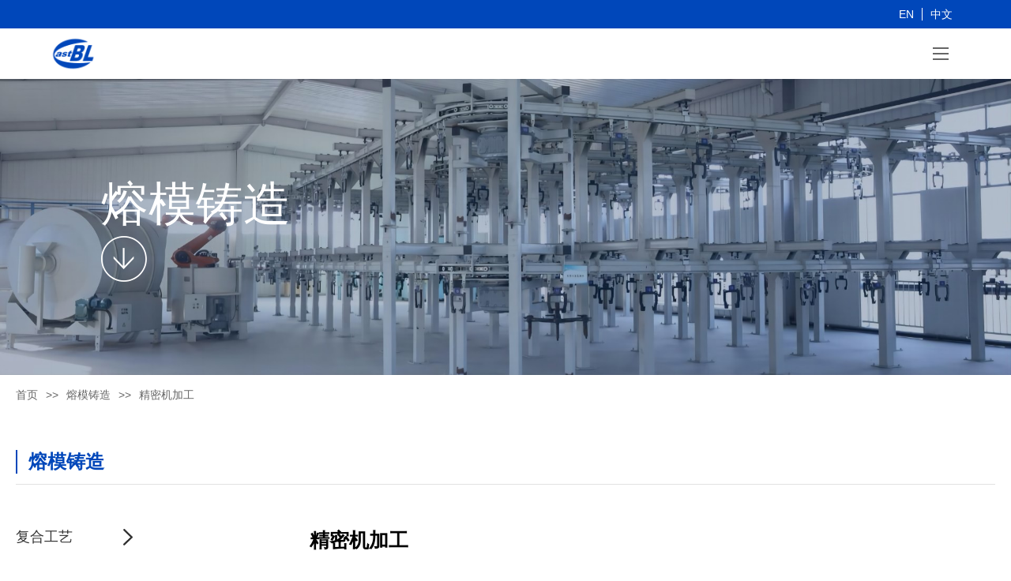

--- FILE ---
content_type: text/html; charset=utf-8
request_url: http://baolongcasting.com/home/investment/index/catId/227.html
body_size: 5499
content:
<!DOCTYPE html>
<html lang="ch">
<head>
    <meta charset="UTF-8">
        <title> 精密机加工</title>
    
    <meta name="viewport" content="width=device-width, initial-scale=1.0, maximum-scale=1.0, user-scalable=0">

        <meta name="keywords" content="" />
        <meta name="description" content="我们使用高质量的加工设备来满足全球客户的需求，为汽车、火车、叉车等各个行业领域提供精密机加工解决方案。公司目前拥有四轴加工中心，CNC机床，平面磨，多头钻床、数控铣床等设备。我们的车削和铣削工艺遵循严格的定位和设备精度，同时配备三坐标进行检测，以求精进工艺技术和实现设备的最大潜能。" />
    
    <link rel="stylesheet" href="/public/static/home/css/swiper.min.css">
    <link rel="stylesheet" href="/public/static/home/css/style.css">

    <script src="/public/static/home/js/jquery-2.1.1.min.js"></script>
    <script src="/public/static/home/js/swiper.min.js"></script>
</head>
<body oncontextmenu="return false" onselectstart="return false" ondragstart="return false" onbeforecopy="return false" oncopy=document.selection.empty() onselect=document.selection.empty()>

    <div class="bg_box">
        <div class="heard_top">
            <div class="top">
                <div class="search_box">
                    <form class="search_nr" action="/home/common/article_list.html" method="post">
                        <input type="submit" value="" class="search_btn">
                        <input type="text" name="title" placeholder="请输入搜索信息" class="search_pro" id="pc_search" oninput="filterCode()">
                    </form>
                </div>
                <div class="search">
                    <img src="/public/static/home/images/search.png" alt="">
                </div>
                <div class="language">
                    <a href="http://baolongcasting.com/">EN</a>
                                        <a href="/home/en/index/catId/165.html">中文</a>
                    
                    <!--                     <a href="/home/ge/index/catId/246.html">DE</a>
                     -->
                </div>
            </div>
        </div>

        <div class="header_nav">
            <div class="nr">
                <a href="http://baolongcasting.com/" class="logo">
                    <img src="/uploads/20221124/a49d90f4e585cff46eb7b77f63ca0d44.png" alt="">
                </a>
                <ul class="nav">
                    <li>
                        <a href="/home/en/index/catId/165.html" class='nav1 ' >
                            <p>首页</p>
                        </a>
                    </li>
                                        <li>
                                                <a href="" class='nav1 nav_xl '>
                            <p>关于我们</p>
                        </a>
<!--                        <div class='nav1 nav_xl ' >-->
<!--                            <p>关于我们</p>-->
<!--                        </div>-->
                        <div class="nav_list">
                                                        <div class="nav2">
                                                                <a href="http://baolongcasting.com/about/132/pid/131.html" class=''>公司简介</a>
                                                            </div>
                                                        <div class="nav2">
                                                                <a href="http://baolongcasting.com/about/133/pid/131.html" class=''>企业风采</a>
                                                            </div>
                                                        <div class="nav2">
                                                                <a href="http://baolongcasting.com/about/225/pid/131.html" class=''>公司证书</a>
                                                            </div>
                                                    </div>
                                            </li>
                                        <li>
                                                <a href="" class='nav1 nav_xl  active '>
                            <p>熔模铸造</p>
                        </a>
<!--                        <div class='nav1 nav_xl  active ' >-->
<!--                            <p>熔模铸造</p>-->
<!--                        </div>-->
                        <div class="nav_list">
                                                        <div class="nav2">
                                                                <a href="" class=' active '>复合工艺</a>
                                <div class="nav3">
                                                                        <a href="/home/investment/index/pid/201/catId/229.html" class=' active '>工艺介绍</a>
                                                                        <a href="/home/investment/index/pid/201/catId/230.html" class=' active '>材料标准</a>
                                                                        <a href="/home/investment/index/pid/201/catId/231.html" class=' active '>设备</a>
                                                                    </div>
                                                            </div>
                                                        <div class="nav2">
                                                                <a href="" class=' active '>硅溶胶工艺</a>
                                <div class="nav3">
                                                                        <a href="/home/investment/index/pid/226/catId/251.html" class=' active '>工艺介绍</a>
                                                                        <a href="/home/investment/index/pid/226/catId/252.html" class=' active '>材料标准</a>
                                                                        <a href="/home/investment/index/pid/226/catId/253.html" class=' active '>设备</a>
                                                                    </div>
                                                            </div>
                                                        <div class="nav2">
                                                                <a href="/home/investment/index/pid/200/catId/227.html" class=' active '>精密机加工</a>
                                                            </div>
                                                        <div class="nav2">
                                                                <a href="/home/investment/index/pid/200/catId/228.html" class=' active '>行业案例</a>
                                                            </div>
                                                    </div>
                                            </li>
                                        <li>
                                                <a href="" class='nav1 nav_xl '>
                            <p>设备展示</p>
                        </a>
<!--                        <div class='nav1 nav_xl ' >-->
<!--                            <p>设备展示</p>-->
<!--                        </div>-->
                        <div class="nav_list">
                                                        <div class="nav2">
                                                                <a href="/home/equipment/index/pid/156/catId/232.html" class=''>生产设备</a>
                                                            </div>
                                                        <div class="nav2">
                                                                <a href="/home/equipment/index/pid/156/catId/234.html" class=''>加工设备</a>
                                                            </div>
                                                        <div class="nav2">
                                                                <a href="/home/equipment/index/pid/156/catId/202.html" class=''>检测设备</a>
                                                            </div>
                                                        <div class="nav2">
                                                                <a href="/home/equipment/index/pid/156/catId/233.html" class=''>环保设备</a>
                                                            </div>
                                                    </div>
                                            </li>
                                        <li>
                                                <a href="" class='nav1 nav_xl '>
                            <p>产品</p>
                        </a>
<!--                        <div class='nav1 nav_xl ' >-->
<!--                            <p>产品</p>-->
<!--                        </div>-->
                        <div class="nav_list">
                                                        <div class="nav2">
                                                                <a href="" class=''>行业分类</a>
                                <div class="nav3">
                                                                        <a href="/home/product/index/pid/163/catId/236.html" class=''>卡车配件</a>
                                                                        <a href="/home/product/index/pid/163/catId/237.html" class=''>叉车配件</a>
                                                                        <a href="/home/product/index/pid/163/catId/238.html" class=''>火车配件</a>
                                                                        <a href="/home/product/index/pid/163/catId/239.html" class=''>农机配件</a>
                                                                        <a href="/home/product/index/pid/163/catId/240.html" class=''>矿山机械配件</a>
                                                                        <a href="/home/product/index/pid/163/catId/241.html" class=''>航空航天配件</a>
                                                                        <a href="/home/product/index/pid/163/catId/242.html" class=''>其他</a>
                                                                    </div>
                                                            </div>
                                                        <div class="nav2">
                                                                <a href="" class=''>材质分类</a>
                                <div class="nav3">
                                                                        <a href="/home/product/index/pid/235/catId/247.html" class=''>碳钢铸件</a>
                                                                        <a href="/home/product/index/pid/235/catId/248.html" class=''>合金钢铸件</a>
                                                                        <a href="/home/product/index/pid/235/catId/249.html" class=''>不锈钢铸件</a>
                                                                        <a href="/home/product/index/pid/235/catId/250.html" class=''>高温合金</a>
                                                                    </div>
                                                            </div>
                                                    </div>
                                            </li>
                                        <li>
                                                <a href="/home/partners/index/catId/126.html" class='nav1 ' >
                            <p>合作伙伴</p>
                        </a>
                                            </li>
                                        <li>
                                                <a href="" class='nav1 nav_xl '>
                            <p>新闻资讯</p>
                        </a>
<!--                        <div class='nav1 nav_xl ' >-->
<!--                            <p>新闻资讯</p>-->
<!--                        </div>-->
                        <div class="nav_list">
                                                        <div class="nav2">
                                                                <a href="http://baolongcasting.com/news/218/pid/217.html" class=''>公司动态</a>
                                                            </div>
                                                        <div class="nav2">
                                                                <a href="http://baolongcasting.com/news/219/pid/217.html" class=''>行业资讯</a>
                                                            </div>
                                                        <div class="nav2">
                                                                <a href="http://baolongcasting.com/news/224/pid/217.html" class=''>技术知识</a>
                                                            </div>
                                                    </div>
                                            </li>
                                        <li>
                                                <a href="http://baolongcasting.com/contact/141.html" class='nav1 ' >
                            <p>联系我们</p>
                        </a>
                                            </li>
                                    </ul>
            </div>
        </div>


        <div class="yd_language">
            <a href="http://baolongcasting.com/">EN</a>
                        <a href="/home/en/index/catId/165.html">中文</a>
            
            <!--             <a href="/home/ge/index/catId/246.html">GE</a>
             -->
        </div>

        <div class="yd_heard">
            <a href="http://baolongcasting.com/" class="logo">
                <img src="/uploads/20221124/a49d90f4e585cff46eb7b77f63ca0d44.png" alt="">
            </a>
            <div class="yd_nav_ph">
                <div class="hamburger__icon"></div>
            </div>
        </div>

        <!--下拉菜单-->
        <div class="dropDiv">
            <ul>
                <li>
                    <a href="/home/en/index/catId/165.html" class='nav1 ' >首页</a>
                </li>
                                <li>
                                        <div class="nav1 nav_xl">
                        <p>关于我们</p>
                    </div>
                    <div class="nav_list">
                                                <div class="nav2">
                                                        <a href="http://baolongcasting.com/about/132/pid/131.html">公司简介</a>
                                                    </div>
                                                <div class="nav2">
                                                        <a href="http://baolongcasting.com/about/133/pid/131.html">企业风采</a>
                                                    </div>
                                                <div class="nav2">
                                                        <a href="http://baolongcasting.com/about/225/pid/131.html">公司证书</a>
                                                    </div>
                                            </div>
                                    </li>
                                <li>
                                        <div class="nav1 nav_xl">
                        <p>熔模铸造</p>
                    </div>
                    <div class="nav_list">
                                                <div class="nav2">
                                                        <p>复合工艺</p>
                            <div class="nav3">
                                                                <a href="/home/investment/index/pid/201/catId/229.html">工艺介绍</a>
                                                                <a href="/home/investment/index/pid/201/catId/230.html">材料标准</a>
                                                                <a href="/home/investment/index/pid/201/catId/231.html">设备</a>
                                                            </div>
                                                    </div>
                                                <div class="nav2">
                                                        <p>硅溶胶工艺</p>
                            <div class="nav3">
                                                                <a href="/home/investment/index/pid/226/catId/251.html">工艺介绍</a>
                                                                <a href="/home/investment/index/pid/226/catId/252.html">材料标准</a>
                                                                <a href="/home/investment/index/pid/226/catId/253.html">设备</a>
                                                            </div>
                                                    </div>
                                                <div class="nav2">
                                                        <a href="/home/investment/index/pid/200/catId/227.html">精密机加工</a>
                                                    </div>
                                                <div class="nav2">
                                                        <a href="/home/investment/index/pid/200/catId/228.html">行业案例</a>
                                                    </div>
                                            </div>
                                    </li>
                                <li>
                                        <div class="nav1 nav_xl">
                        <p>设备展示</p>
                    </div>
                    <div class="nav_list">
                                                <div class="nav2">
                                                        <a href="/home/equipment/index/pid/156/catId/232.html">生产设备</a>
                                                    </div>
                                                <div class="nav2">
                                                        <a href="/home/equipment/index/pid/156/catId/234.html">加工设备</a>
                                                    </div>
                                                <div class="nav2">
                                                        <a href="/home/equipment/index/pid/156/catId/202.html">检测设备</a>
                                                    </div>
                                                <div class="nav2">
                                                        <a href="/home/equipment/index/pid/156/catId/233.html">环保设备</a>
                                                    </div>
                                            </div>
                                    </li>
                                <li>
                                        <div class="nav1 nav_xl">
                        <p>产品</p>
                    </div>
                    <div class="nav_list">
                                                <div class="nav2">
                                                        <p>行业分类</p>
                            <div class="nav3">
                                                                <a href="/home/product/index/pid/163/catId/236.html">卡车配件</a>
                                                                <a href="/home/product/index/pid/163/catId/237.html">叉车配件</a>
                                                                <a href="/home/product/index/pid/163/catId/238.html">火车配件</a>
                                                                <a href="/home/product/index/pid/163/catId/239.html">农机配件</a>
                                                                <a href="/home/product/index/pid/163/catId/240.html">矿山机械配件</a>
                                                                <a href="/home/product/index/pid/163/catId/241.html">航空航天配件</a>
                                                                <a href="/home/product/index/pid/163/catId/242.html">其他</a>
                                                            </div>
                                                    </div>
                                                <div class="nav2">
                                                        <p>材质分类</p>
                            <div class="nav3">
                                                                <a href="/home/product/index/pid/235/catId/247.html">碳钢铸件</a>
                                                                <a href="/home/product/index/pid/235/catId/248.html">合金钢铸件</a>
                                                                <a href="/home/product/index/pid/235/catId/249.html">不锈钢铸件</a>
                                                                <a href="/home/product/index/pid/235/catId/250.html">高温合金</a>
                                                            </div>
                                                    </div>
                                            </div>
                                    </li>
                                <li>
                                        <a href="/home/partners/index/catId/126.html">合作伙伴</a>
                                    </li>
                                <li>
                                        <div class="nav1 nav_xl">
                        <p>新闻资讯</p>
                    </div>
                    <div class="nav_list">
                                                <div class="nav2">
                                                        <a href="http://baolongcasting.com/news/218/pid/217.html">公司动态</a>
                                                    </div>
                                                <div class="nav2">
                                                        <a href="http://baolongcasting.com/news/219/pid/217.html">行业资讯</a>
                                                    </div>
                                                <div class="nav2">
                                                        <a href="http://baolongcasting.com/news/224/pid/217.html">技术知识</a>
                                                    </div>
                                            </div>
                                    </li>
                                <li>
                                        <a href="http://baolongcasting.com/contact/141.html">联系我们</a>
                                    </li>
                            </ul>

            <div class="yd_search">
                <form class="nr" action="/home/common/article_list.html" method="post">
                    <input type="submit" value="" class="search_btn">
                    <input type="text" name="title" placeholder="请输入搜索信息" class="search_pro" id="yd_search" oninput="ydfilterCode()">
                </form>
            </div>
        </div>



    <!--内页顶部图-->
    <div class="ny_banner">
                <img src="/uploads/20230207/c865e866305c02cd244e05452d34dea2.jpg" alt="">
        <div class="nr">
            <h3>熔模铸造</h3>
<!--            <p>Investment Casting</p>-->
            <img src="/public/static/home/images/ny_topjt.png" alt="">
        </div>
        
    </div>

    <div class="ny_bg">
        <div class="bread">
            <a href="/home/en/index/catId/165.html">首页</a>
            <div>>></div>
            <p>熔模铸造</p>
            <div>>></div>
            <p>精密机加工</p>
        </div>
        <div class="ny_title">
            <p>熔模铸造</p>
        </div>


        <div class="ny_main">
            <div class="nav">
                                <div class='nr '>
                    <p>复合工艺</p>
                    <div>
                                                <a href="/home/investment/index/catId/229.html" class=''>工艺介绍</a>
                                                <a href="/home/investment/index/catId/230.html" class=''>材料标准</a>
                                                <a href="/home/investment/index/catId/231.html" class=''>设备</a>
                                            </div>
                </div>
                                                <div class='nr '>
                    <p>硅溶胶工艺</p>
                    <div>
                                                <a href="/home/investment/index/catId/251.html" class=''>工艺介绍</a>
                                                <a href="/home/investment/index/catId/252.html" class=''>材料标准</a>
                                                <a href="/home/investment/index/catId/253.html" class=''>设备</a>
                                            </div>
                </div>
                                                <div class='nr active'>
                    <a href="/home/investment/index/catId/227.html">精密机加工</a>
                </div>
                
                                <div class='nr'>
                    <a href="/home/investment/index/catId/228.html">行业案例</a>
                </div>
                

                <a href="/contact/141.html" class="con">
                    <p>立即联系我们</p>
                    <img src="/public/static/home/images/icon_phone.png" alt="">
                </a>
            </div>


            <div class="investment_list">
                <div class="title">精密机加工</div>
                <div class="introduction">我们使用高质量的加工设备来满足全球客户的需求，为汽车、火车、叉车等各个行业领域提供精密机加工解决方案。公司目前拥有四轴加工中心，CNC机床，平面磨，多头钻床、数控铣床等设备。我们的车削和铣削工艺遵循严格的定位和设备精度，同时配备三坐标进行检测，以求精进工艺技术和实现设备的最大潜能。</div>
                <div class="list">
                                        <div class="nr">
                        <div class="xx">
                            <h3>铣削</h3>
                            <div><p><span style="font-family: 宋体; font-size: 20px;"></span></p><p><span style="font-size: 19px; font-family: 微软雅黑;"></span></p><p><span style="font-size: 16px; font-family: 微软雅黑;"></span></p><p><span style="font-family: 微软雅黑; font-size: 18px;">立式/卧式加工中心</span></p><p><span style="font-family: 微软雅黑; font-size: 18px;">&nbsp;</span></p><p><span style="font-family: 微软雅黑; font-size: 18px;">&gt; 加工范围：1400×700×700 / 1200×1000×1000mm</span></p><p><span style="font-family: 微软雅黑; font-size: 18px;">&gt; 定位精度：±0.01mm</span></p><p><span style="font-family: 微软雅黑; font-size: 18px;">&gt; 主轴转速：8000 rpm</span></p><p><span style="font-family: 微软雅黑; font-size: 18px;">&gt; 数量：19</span></p><p><span style=";font-family:微软雅黑;font-size:19px"></span><br/></p><p><span style=";font-family:微软雅黑;font-size:19px"></span></p></div>
                        </div>
                        <div class="pic">
                            <img src="/uploads/20230221/9ea7a1f2088d012981ae7295b9a31440.jpg" alt="">
                        </div>
                    </div>
                                        <div class="nr">
                        <div class="xx">
                            <h3>车削</h3>
                            <div><p><span style="font-family: 微软雅黑; font-size: 18px;">立式/卧式车床</span></p><p><span style="font-family: 微软雅黑; font-size: 18px;">&nbsp;</span></p><p><span style="font-family: 微软雅黑; font-size: 19px;">&gt; 加工范围：φ600×300 / φ300×800mm</span></p><p><span style="font-family: 微软雅黑; font-size: 18px;">&gt; 定位精度：±0.01mm</span></p><p><span style="font-family: 微软雅黑; font-size: 18px;">&gt; 主轴转速：1000 rpm</span></p><p><span style="font-family: 微软雅黑; font-size: 18px;">&gt; 数量：4</span></p></div>
                        </div>
                        <div class="pic">
                            <img src="/uploads/20230221/71cac61c57c5b552fb9666dc001b86da.jpg" alt="">
                        </div>
                    </div>
                                        <div class="nr">
                        <div class="xx">
                            <h3>磨削</h3>
                            <div><p><span style="font-family: 微软雅黑; font-size: 18px;">平面磨床</span></p><p><span style="font-family: 微软雅黑; font-size: 18px;">&nbsp;</span></p><p><span style="font-family: 微软雅黑; font-size: 19px;">&gt; 加工范围：1000×300×200mm</span></p><p><span style="font-family: 微软雅黑; font-size: 18px;">&gt; 定位精度：±0.01mm</span></p><p><span style="font-family: 微软雅黑; font-size: 18px;">&gt; 主轴转速：3000 rpm</span></p><p><span style="font-family: 微软雅黑; font-size: 18px;">&gt; 数量：2</span></p><p><br/></p></div>
                        </div>
                        <div class="pic">
                            <img src="/uploads/20230221/c35ebbfd6286927a52ab684b71c1c9c0.jpg" alt="">
                        </div>
                    </div>
                                        <div class="nr">
                        <div class="xx">
                            <h3>钻削</h3>
                            <div><p><span style="font-family: 微软雅黑; font-size: 18px;">摇臂钻/立式钻床/多轴钻床</span></p><p><span style="font-family: 微软雅黑; font-size: 18px;">&nbsp;</span></p><p><span style="font-family: 微软雅黑; font-size: 19px;">&gt; 加工范围：φ1-φ50 / 1600×1000</span></p><p><span style="font-family: 微软雅黑; font-size: 18px;">&gt; 定位精度：±0.01mm</span></p><p><span style="font-family: 微软雅黑; font-size: 18px;">&gt; 主轴转速：2000 rpm</span></p><p><span style="font-family: 微软雅黑; font-size: 18px;">&gt; 数量：8</span></p><p><br/></p></div>
                        </div>
                        <div class="pic">
                            <img src="/uploads/20230221/daae4d8db7bb004ccd307ce77c59ec6d.jpg" alt="">
                        </div>
                    </div>
                                    </div>



                                <div class="editors"><h3 style="margin-top: 0;margin-left: 0;text-indent: 0;background: rgb(255, 255, 255)"><strong><span style="font-family: 微软雅黑;color: rgb(34, 34, 34);letter-spacing: 0;font-size: 27px"></span></strong></h3><h3 style="margin-top: 0;margin-left: 0;text-indent: 0;background: rgb(255, 255, 255)"><strong><span style="font-family: 微软雅黑;color: rgb(34, 34, 34);letter-spacing: 0;font-size: 21px"></span></strong></h3><h3 style="margin-top: 0;margin-left: 0;text-indent: 0;background: rgb(255, 255, 255)"><strong><span style="font-family: 微软雅黑;color: rgb(34, 34, 34);letter-spacing: 0;font-size: 24px">加工工艺与能力</span></strong></h3><p><strong><span style="font-family: 微软雅黑;color: rgb(34, 34, 34);letter-spacing: 0;font-size: 24px"><br/></span></strong></p><p><span style="font-size: 24px; font-family: 微软雅黑, "><strong><img src="/uploads/ueditor/image/20230109/1673247188161250.png" title="1673247188161250.png" alt="6.5.png"/></strong></span></p><p style="text-align: start;"></p></div>
                
            </div>


        </div>
    </div>

    <script>
        $(".ny_bg .ny_main .nav .nr").click(function (){
            if (!$(this).hasClass('active')) {
                $(this).toggleClass('open')
                $(this).children('div').slideToggle()
            }
        })
    </script>

<div class="foot_bg">
    <div class="foot_top">
        <div class="foot_bjpic">
                        <img src="/uploads/20230426/27066d24e122fade867a710e37e5f8d7.jpg" alt="">
            
                        <img src="/uploads/20230426/351402cb49a672c06cb0ff15931a8167.jpg" alt="">
            
        </div>
        <div class="foot_box">
            <a href="/home/en/index/catId/165.html" class="logo">
                <img src="/public/static/home/images/foot_logo.png" alt="">
            </a>
            <div class="information">
                <div class="xx">
                    <img src="/public/static/home/images/icon_foot1.png" alt="">
                    <p>+86 13011675819;   +86 15965089156</p>
                </div>
                <div class="xx">
                    <img src="/public/static/home/images/icon_foot2.png" alt="">
                    <p>info@baolongcasting.com; amanda@baolongcasting.com</p>
                </div>
                <div class="xx">
                    <img src="/public/static/home/images/icon_foot3.png" alt="">
                    <p>山东省潍坊市坊子区潍州南路6698号（济青高速南侧）</p>
                </div>
                <div class="wx">
                    <img src="/public/static/home/images/icon_foot4.png" alt="">

                                        <img src="/uploads/20230131/94bd9c860760569b22dd0961d565ae0c.jpg" alt="">
                    
                </div>
            </div>
            <div class="nav">
                <div class="xx">
                    <a href="/home/en/index/catId/165.html">首页</a>
                </div>
                <div class="xx">
                    <p>关于我们</p>
                    <div>
                                                <a href="http://baolongcasting.com/about/132.html">公司简介</a>
                                                <a href="http://baolongcasting.com/about/133.html">企业风采</a>
                                                <a href="http://baolongcasting.com/about/225.html">公司证书</a>
                                            </div>
                </div>
                <div class="xx">
                    <p>熔模铸造</p>
                    <div>
                        <a href="/home/investment/index/catId/229.html">复合工艺</a>
                        <a href="/home/investment/index/catId/251.html">硅溶胶工艺</a>
                        <a href="/home/investment/index/catId/227.html">精密机加工</a>
                        <a href="/home/investment/index/catId/228.html">行业案例</a>
                    </div>
                </div>
                <div class="xx">
                    <p>设备展示</p>
                    <div>
                                                <a href="/home/equipment/index/catId/232.html">生产设备</a>
                                                <a href="/home/equipment/index/catId/234.html">加工设备</a>
                                                <a href="/home/equipment/index/catId/202.html">检测设备</a>
                                                <a href="/home/equipment/index/catId/233.html">环保设备</a>
                                            </div>
                </div>
                <div class="xx">
                    <p>产品</p>
                    <div>
                        <a href="/home/product/index/catId/236.html">行业分类</a>
                        <a href="/home/product/index/catId/247.html">材质分类</a>
                    </div>
                </div>
                <div class="xx">
                    <a href="/home/partners/index/catId/126.html">合作伙伴</a>
                </div>
                <div class="xx">
                    <p>新闻资讯</p>
                    <div>
                                                <a href="http://baolongcasting.com/news/218.html">公司动态</a>
                                                <a href="http://baolongcasting.com/news/219.html">行业资讯</a>
                                                <a href="http://baolongcasting.com/news/224.html">技术知识</a>
                                            </div>
                </div>
                <div class="xx">
                    <a href="/contact/141.html">联系我们</a>
                </div>
            </div>
        </div>
    </div>
    <div class="record">
        <p>Copyright ©2022-2025 潍坊宝龙动力科技有限公司版权所有</p>
        <a href="https://beian.miit.gov.cn/#/Integrated/index" target='_blank'>鲁ICP备2023041371号</a>
    </div>
</div>
<script type="text/javascript" src="//js.users.51.la/21566063.js"></script>
<script>

    $(".header_nav .nr .nav li").mouseenter(function () {
        $(this).children('.nav_list').stop().slideDown()
        $(this).siblings().children('.nav_list').stop().slideUp()
    });
    $(".header_nav .nr .nav li").mouseleave(function () {
        $(this).children('.nav_list').stop().slideUp()
        $(this).siblings().children('.nav_list').stop().slideUp()
    });


    $(".header_nav .nr .nav li .nav_list .nav2").mouseenter(function () {
        $(this).children('.nav3').stop().slideDown()
        $(this).siblings().children('.nav3').stop().slideUp()
    });
    $(".header_nav .nr .nav li .nav_list .nav2").mouseleave(function () {
        $(this).children('.nav3').stop().slideUp()
        $(this).siblings().children('.nav3').stop().slideUp()
    });


    $(".yd_nav_ph").click(function () {
        $(this).toggleClass('active')
        if ($(".dropDiv").is(":hidden")) {
            $(".dropDiv").slideDown(300);
        } else {
            $(".dropDiv").slideUp(300);
        }
    })
    $(".dropDiv li .nav_xl").click(function () {
        $(this).siblings().stop().slideToggle()
        $(this).parent().siblings().children('.nav_list').stop().slideUp()
        $(this).parent().siblings().children('.nav_list').children('.nav2').children('.nav3').stop().slideUp()
    })

    $(".dropDiv li .nav_list .nav2 p").click(function () {
        $(this).siblings().stop().slideToggle()
        $(this).parent().siblings().children('.nav3').stop().slideUp()
    })

    var swiper1 = new Swiper('.main .sy_product .list .list_nr .sw_bg .swiper-container', {
        paginationClickable: true,
        slidesPerView: 4,
        spaceBetween: 66,
        autoplay: 2500,
        breakpoints: {
            1024: {
                slidesPerView: 4,
                spaceBetween: 33
            },
            768: {
                slidesPerView: 2,
                spaceBetween: 30
            },
            375: {
                slidesPerView: 1,
                spaceBetween: 10
            },
        },
        navigation: {
            nextEl: '.main .sy_product .list .list_nr .sw_bg .swiper-button-next',
            prevEl: '.main .sy_product .list .list_nr .sw_bg .swiper-button-prev',
        },
    });

    var swiper2 = new Swiper('.main .sy_cooperation .list .sw_bg .swiper-container', {
        paginationClickable: true,
        slidesPerView: 6,
        spaceBetween: 56,
        autoplay: 2500,
        breakpoints: {
            1658: {
                slidesPerView: 5,
                spaceBetween: 56
            },
            1024: {
                slidesPerView: 4,
                spaceBetween: 56
            },
            768: {
                slidesPerView: 2,
                spaceBetween: 30
            },
            375: {
                slidesPerView: 1,
                spaceBetween: 10
            },
        },
        navigation: {
            nextEl: '.main .sy_cooperation .list .sw_bg .swiper-button-next',
            prevEl: '.main .sy_cooperation .list .sw_bg .swiper-button-prev',
        },
    });
    $('.foot_bg .foot_top .information .wx img').eq(0).mouseenter(function (){
        $(this).siblings().show()
    })
    $('.foot_bg .foot_top .information .wx img').eq(0).mouseleave(function (){
        $(this).siblings().hide()
    })

    $('.heard_top .top .search').click(function (){
        $('.heard_top .top .search_box').slideToggle()
    })


    function filterCode(){
        var str = $("#pc_search").val()
        //过滤中英文单双引号以及空格(s)
        var pattern = /[`~!@#_$%^&*()=|{}':;',\\\[\\\].<>/?~！‘’@#￥……&*（）——|{}【】‘；：”“'。，、？\s]/g
        var res = str.replace(pattern, '')
        $("#pc_search").val(res)
    }
    function ydfilterCode(){
        var str = $("#yd_search").val()
        //过滤中英文单双引号以及空格(s)
        var pattern = /[`~!@#_$%^&*()=|{}':;',\\\[\\\].<>/?~！‘’@#￥……&*（）——|{}【】‘；：”“'。，、？\s]/g
        var res = str.replace(pattern, '')
        $("#yd_search").val(res)
    }

    //导航
    $('.header_nav .nav li').each(function(){
        let txt1 = $(this).children('.nav1').children().text().trim();
        txt = txt1;
        if(txt == "关于我们") {
            $(this).children('.nav1').attr("href","/about/132.html");
        }else if(txt == "熔模铸造") {
            $(this).children('.nav1').attr("href","/home/investment/index/catId/229.html");
        }else if(txt == "设备展示") {
            $(this).children('.nav1').attr("href","/home/equipment/index/catId/232.html");
        }else if(txt == "产品") {
            $(this).children('.nav1').attr("href","/home/product/index/catId/236.html");
        }else if(txt == "新闻资讯") {
            $(this).children('.nav1').attr("href","/news/218.html");
        };
    });


    $('.header_nav .nr .nav li .nav_list .nav2 > a').each(function(){
        let txt1 = $(this).text().trim();
        txt = txt1;
        if(txt == "复合工艺") {
            $(this).attr("href","/home/investment/index/catId/229.html");
        }else if(txt == "硅溶胶工艺") {
            $(this).attr("href","/home/investment/index/catId/251.html");
        }else if(txt == "行业分类") {
            $(this).attr("href","/home/product/index/catId/236.html");
        }else if(txt == "材质分类") {
            $(this).attr("href","/home/product/index/catId/247.html");
        }
    });
</script>
</div>
</body>
</html>

--- FILE ---
content_type: text/css
request_url: http://baolongcasting.com/public/static/home/css/style.css
body_size: 7716
content:
@charset "utf-8";
body, html {
    margin: 0 auto;
    padding: 0;
    position: relative;
    height: 100%;
    font-style: normal;
    text-decoration: none;
    border: none;
    font-family: Helvetica Neue, Helvetica, PingFang SC, Hiragino Sans GB, Microsoft YaHei, \\5FAE\8F6F\96C5\9ED1, Arial, sans-serif;
    -webkit-tap-highlight-color: transparent;
    -webkit-font-smoothing: antialiased;
}

ul {
    list-style: none;
}

ul, li {
    margin: 0;
    padding: 0;
}

img {
    display: block;
}

h3, h4, h5, h6, p {
    margin: 0;
    padding: 0;
    font-weight: normal;
}

a {
    text-decoration: none;
    display: block
}

input {
    margin: 0;
    padding: 0;
    border: none;
    outline: none
}

button, textarea {
    margin: 0;
    padding: 0;
    outline: none;
    font-family: "微软雅黑";
}

select {
    outline: 0;
    border: none;
    background: 0 0;
    -webkit-appearance: none;
    appearance: none;
    -moz-appearance: none
}

textarea {
    resize: none;
    -webkit-appearance: none
}


input::-webkit-input-placeholder {
    color: #999;
}

input::-moz-placeholder { /* Mozilla Firefox 19+ */
    color: #999;
}

input:-moz-placeholder { /* Mozilla Firefox 4 to 18 */
    color: #999;
}

input:-ms-input-placeholder { /* Internet Explorer 10-11 */
    color: #999;
}

textarea::-webkit-input-placeholder {
    color: #999;
}

textarea::-moz-placeholder { /* Mozilla Firefox 19+ */
    color: #999;
}

textarea:-moz-placeholder { /* Mozilla Firefox 4 to 18 */
    color: #999;
}

textarea:-ms-input-placeholder { /* Internet Explorer 10-11 */
    color: #999;
}

.clearfix {
    clear: both;
}

.fl {
    float: left;
}

.fr {
    float: right;
}

.r-color {
    color: #E60012 !important;
}

.w-color {
    color: #fff !important;
}

.w-bg {
    background: #F2F0ED !important;
}

.head-bg {
    background: #000 !important;
}


.bg_box {
    width: 100%;
}

.heard_top {
    width: 100%;
    background: #F1F1F1;
    position: fixed;
    left: 0;
    top: 0;
    z-index: 5;
}

.heard_top .top {
    width: 1658px;
    display: flex;
    flex-wrap: wrap;
    align-items: center;
    justify-content: flex-end;
    margin: 0 auto;
}
.heard_top .top .search_box{
    display: none;
}
.heard_top .top .search_box .search_nr{
    border: 1px solid #ccc;
    border-radius: 100px;
    display: flex;
    flex-wrap: wrap;
    align-items: center;
    padding: 0 30px;
    box-sizing: border-box;
}
.heard_top .top .search_box .search_nr .search_btn{
    width: 20px;
    height: 20px;
    margin-right: 15px;
    background: url(../images/icon_search.png) no-repeat center;
    background-size: 100% 100%;
    cursor: pointer;
}
.heard_top .top .search_box .search_nr .search_pro{
    font-size: 16px;
    line-height: 37px;
    color: #999;
    width: 200px;
    background: transparent;
}
.heard_top .top .search{
    cursor: pointer;
}
.heard_top .top .search img{
    width: auto;
    height: auto;
}
.heard_top .top .language{
    display: flex;
    flex-wrap: wrap;
    background: #0047BA;
    padding: 15px 5px;
}
.heard_top .top .language a{
    font-size: 14px;
    line-height: 17px;
    color: #fff;
    padding: 0 10px;
    border-right: 1px solid #fff;
}
.heard_top .top .language a:last-child{
    border-right: none;
}


.header_nav {
    width: 100%;
    background: #fff;
    position: fixed;
    left: 0;
    top: 47px;
    z-index: 5;
}

.header_nav .nr {
    width: 1658px;
    margin: 0 auto;
    display: flex;
    flex-wrap: wrap;
    justify-content: space-between;
}
.header_nav .nr .logo{
    width: auto;
    height: 100px;
}

.header_nav .nr .nav {
    display: flex;
    flex-wrap: wrap;
}

.header_nav .nr .nav li {
    margin: 0 20px;
    position: relative;
}
.header_nav .nr .nav li:last-child{
    margin-right: 0;
}

.header_nav .nr .nav li .nav1 p {
    font-size: 18px;
    line-height: 98px;
    color: #333;
    border-bottom: 2px solid #fff;
    cursor: pointer;
}
.header_nav .nr .nav li .nav1.nav_xl p{
    padding-right: 21px;
    background: url("../images/icon_xl.png") no-repeat right center;
    background-size: 14px 14px;
}

.header_nav .nr .nav li .nav1.active p {
    color: #0047BA;
    border-color: #0047BA;
}

.header_nav .nr .nav li .nav1:hover p {
    color: #0047BA;
    border-color: #0047BA;
}

.header_nav .nr .nav li .nav_list {
    position: absolute;
    left: 50%;
    top: 100px;
    transform: translateX(-50%);
    background: #fff;
    z-index: 3;
    text-align: center;
    border-bottom: 1px solid #0047BA;
    min-width: 100%;
    display: none;
}

.header_nav .nr .nav li .nav_list .nav2 > a,.header_nav .nr .nav li .nav_list .nav2 > p {
    font-size: 14px;
    line-height: 34px;
    color: #333;
    cursor: pointer;
    padding: 0 10px;
    min-width: 80px;
    white-space: nowrap;
}

.header_nav .nr .nav li .nav_list .nav2.active > a,.header_nav .nr .nav li .nav_list .nav2.active > p {
    background: #F0F0F0;
}

.header_nav .nr .nav li .nav_list .nav2:hover > a,.header_nav .nr .nav li .nav_list .nav2:hover > p {
    background: #F0F0F0;
}

.header_nav .nr .nav li .nav_list .nav2 .nav3{
    position: absolute;
    left: 100%;
    top: 0px;
    background: #fff;
    z-index: 3;
    min-width: 100%;
    text-align: center;
    display: none;
}
.header_nav .nr .nav li .nav_list .nav2 .nav3 a{
    font-size: 14px;
    line-height: 34px;
    color: #333;
    white-space: nowrap;
    padding: 0 10px;
}
.header_nav .nr .nav li .nav_list .nav2 .nav3 a:hover{
    color: #0047BA;
}






#sy_banner {
    width: 100%;
    margin-top: 147px;
}

#sy_banner img {
    width: 100%;
    height: auto;
}



/*关于宝龙*/
.main .sy_about {
    width: 1658px;
    margin: 53px auto 186px;
    display: flex;
    flex-wrap: wrap;
    justify-content: space-between;
    align-items: center;
}
.main .sy_about .nr{
    width: 45%;
}
.main .sy_about .nr .title{
    font-size: 40px;
    line-height: 52px;
    color: #333;
    font-weight: bold;
    position: relative;
    margin-bottom: 74px;
}
.main .sy_about .nr .title:after{
    content: '';
    width: 80px;
    height: 4px;
    background: #0047BA;
    position: absolute;
    left: 0;
    bottom: -22px;
}
.main .sy_about .nr .xx{
    font-size: 16px;
    line-height: 26px;
    color: #333;
    overflow : hidden;
    min-height: 182px;
    margin-bottom: 122px;
}
.main .sy_about .nr a{
    display: flex;
    flex-wrap: wrap;
    align-items: center;
    justify-content: center;
    width: 155px;
    background: #0047BA;
}
.main .sy_about .nr a p{
    font-size: 14px;
    line-height: 50px;
    color: #fff;
}
.main .sy_about .nr a img{
    width: 20px;
    height: auto;
    margin-left: 10px;
}
.main .sy_about .pic{
    width: 45%;
    height: auto;
}
.main .sy_about .pic img{
    width: 100%;
    height: auto;
}



/*首页理由*/

.main .sy_reason{
    width: 100%;
    position: relative;
    margin-bottom: 46px;
}
.main .sy_reason .bj{
    width: 100%;
}
.main .sy_reason .bj img{
    width: 100%;
    height: auto;
}

.main .sy_reason .nav{
    width: 1658px;
    display: flex;
    flex-wrap: wrap;
    position: absolute;
    top: -123px;
    left: 50%;
    transform: translateX(-50%);
}
.main .sy_reason .nav .nr{
    display: flex;
    flex-direction: column;
    align-items: center;
    /*justify-content: center;*/
    background: #F1F1F1;
    border-right: 1px solid #E2E2E2;
    flex: 1;
    padding: 65px 0 75px;
    position: relative;
}
.main .sy_reason .nav .nr:last-child{
    border-right: none;
}
.main .sy_reason .nav .nr .pic{
    width: 70px;
    margin-bottom: 8px;
}
.main .sy_reason .nav .nr .pic img{
    width: 100%;
    height: auto;
}
.main .sy_reason .nav .nr .text{
    font-size: 20px;
    line-height: 26px;
    color: #333;
    margin-bottom: 25px;
}
.main .sy_reason .nav .nr i{
    position: absolute;
    left: 50%;
    bottom: 15%;
    transform: translateX(-50%);
    font-style: normal;
    width: 42px;
    height: 4px;
    background: #024C78;
}

/*首页熔模铸造*/
.main .sy_casting{
    width: 1658px;
    margin: 0 auto 48px;
}
.main .sy_casting .title{
    display: flex;
    flex-wrap: wrap;
    align-items: center;
    justify-content: space-between;
    margin-bottom: 64px;
}
.main .sy_casting .title h3{
    font-size: 40px;
    line-height: 52px;
    color: #333;
    font-weight: bold;
    position: relative;
}
.main .sy_casting .title h3:after{
    content: '';
    width: 80px;
    height: 4px;
    background: #0047BA;
    position: absolute;
    left: 0;
    bottom: -22px;
}
.main .sy_casting .title a{
    display: flex;
    flex-wrap: wrap;
    align-items: center;
}
.main .sy_casting .title a p{
    font-size: 16px;
    line-height: 20px;
    color: #0047BA;
}
.main .sy_casting .title a img{
    width: 20px;
    height: auto;
    margin-left: 10px;
}
.main .sy_casting .list{
    display: flex;
    flex-wrap: wrap;
    justify-content: center;
}
.main .sy_casting .list .nr{
    margin: 0 30px;
    width: 265px;
}
.main .sy_casting .list .nr .pic{
    width: 100%;
    height: 254px;
}
.main .sy_casting .list .nr .pic img{
    width: 100%;
    height: 100%;
    object-fit: cover;
}
.main .sy_casting .list .nr .xx{
    border: 1px solid #F2F2F2;
    padding: 16px 16px 23px;
}
.main .sy_casting .list .nr .xx:hover{
    border-color: #0047BA;
}
.main .sy_casting .list .nr .xx .name{
    padding-right: 26px;
    font-size: 18px;
    line-height: 24px;
    color: #333;
    font-weight: bold;
    background: url("../images/icon_jth.png") no-repeat right center;
    background-size: 25px auto;
    margin-bottom: 16px;
}
.main .sy_casting .list .nr .xx .jj{
    font-size: 16px;
    line-height: 24px;
    color: #333;
    overflow : hidden;
    text-overflow: ellipsis;
    display: -webkit-box;
    -webkit-line-clamp: 2;
    -webkit-box-orient: vertical;
}
.main .sy_casting .list .nr:hover .xx .name{
    color: #0047BA;
    background: url("../images/icon_jtl.png") no-repeat right center;
    background-size: 25px auto;
}
.main .sy_casting .list .nr:hover .xx .jj{
    color: #0047BA;
}

/*厂房设备*/
.main .sy_equipment{
    width: 1658px;
    margin: 0 auto 55px;
}
.main .sy_equipment .title{
    font-size: 40px;
    line-height: 52px;
    color: #333;
    font-weight: bold;
    position: relative;
    margin-bottom: 52px;
}
.main .sy_equipment .title:after{
    content: '';
    width: 80px;
    height: 4px;
    background: #0047BA;
    position: absolute;
    left: 0;
    bottom: -22px;
}
.main .sy_equipment .pc_nr{
    background: #0047BA;
    height: 485px;
    /*display: flex;*/
    /*flex-wrap: wrap;*/
    /*justify-content: space-between;*/
    width: 100%;
}
.main .sy_equipment .pc_nr .xx{
    padding: 65px 0 0 92px;
}
.main .sy_equipment .pc_nr .xx.xxen{
    width: 28%;
}
.main .sy_equipment .pc_nr .xx h3{
    font-size: 36px;
    line-height: 46px;
    color: #fff;
    margin-bottom: 90px;
}
.main .sy_equipment .pc_nr .xx.xxen h3{
    margin-bottom: 30px;
}
.main .sy_equipment .pc_nr .xx p{
    font-size: 16px;
    line-height: 40px;
    color: #fff;
}
.main .sy_equipment .pc_nr .piczs{
    width: 100%;
    /*width: 1090px;*/
    height: 100%;
    position: relative;
}
.main .sy_equipment .pc_nr .piczs .pic_nr{
    /*width: 614px;*/
    height: 485px;
    position: absolute;
    top: 0;
}
.main .sy_equipment .pc_nr .piczs .pic_nr:first-child{
    left: 0;
}
.main .sy_equipment .pc_nr .piczs .pic_nr:nth-child(2){
    right: 468px;
}
.main .sy_equipment .pc_nr .piczs .pic_nr:last-child{
    right: 0;
}
.main .sy_equipment .pc_nr .piczs .pic_nr .pic{
    height: 100%;
    overflow: hidden;
}
.main .sy_equipment .pc_nr .piczs .pic_nr .pic img{
    width: auto;
    height: 100%;
}
.main .sy_equipment .pc_nr .piczs .pic_nr .text{
    display: flex;
    flex-direction: column;
    justify-content: center;
    align-items: center;
    position: absolute;
    top: 50%;
    left: 50%;
    transform: translate(-50%,-50%);
}
.main .sy_equipment .pc_nr .piczs .pic_nr .text > img{
    width: 80px;
    height: 80px;
    margin-bottom: 6px;
}
.main .sy_equipment .pc_nr .piczs .pic_nr .text h3{
    font-size: 28px;
    line-height: 38px;
    color: #fff;
    font-weight: bold;
    margin-bottom: 5px;
    text-transform: uppercase;
}
.main .sy_equipment .pc_nr .piczs .pic_nr .text > p{
    font-size: 12px;
    line-height: 16px;
    color: #fff;
    margin-bottom: 35px;
    text-transform: uppercase;
}
.main .sy_equipment .pc_nr .piczs .pic_nr .more{
    flex-wrap: wrap;
    align-items: center;
    background: #0047BA;
    padding: 0 36px;
    display: none;
    position: absolute;
    left: 50%;
    bottom: 90px;
    transform: translateX(-50%);
}
.main .sy_equipment .pc_nr .piczs .pic_nr .more p{
    font-size: 14px;
    line-height: 50px;
    color: #fff;
}
.main .sy_equipment .pc_nr .piczs .pic_nr .more img{
    width: 20px;
    height: auto;
    margin-left: 12px;
}
.main .sy_equipment .pc_nr .piczs .pic_nr:hover .pic img:first-child{
    display: none;
}
.main .sy_equipment .pc_nr .piczs .pic_nr:hover .more{
    display: flex;
}


/*产品展示*/
.main .sy_product{
    width: 1658px;
    margin: 0 auto 48px;
}
.main .sy_product .title{
    display: flex;
    flex-wrap: wrap;
    align-items: center;
    justify-content: space-between;
    margin-bottom: 64px;
}
.main .sy_product .title h3{
    font-size: 40px;
    line-height: 52px;
    color: #333;
    font-weight: bold;
    position: relative;
}
.main .sy_product .title h3:after{
    content: '';
    width: 80px;
    height: 4px;
    background: #0047BA;
    position: absolute;
    left: 0;
    bottom: -22px;
}
.main .sy_product .title a{
    display: flex;
    flex-wrap: wrap;
    align-items: center;
}
.main .sy_product .title a p{
    font-size: 16px;
    line-height: 20px;
    color: #0047BA;
}
.main .sy_product .title a img{
    width: 20px;
    height: auto;
    margin-left: 10px;
}
.main .sy_product .introduction{
    font-size: 16px;
    line-height: 20px;
    color: #333;
    margin-bottom: 60px;
}

.main .sy_product .list .nav{
    display: flex;
    flex-wrap: wrap;
    justify-content: center;
    margin-bottom: 24px;
}
.main .sy_product .list .nav .xx{
    position: relative;
    width: 260px;
    height: 250px;
    margin: 0 33px;
    cursor: pointer;
}
.main .sy_product .list .nav .xx .pic{
    width: 100%;
    height: 100%;
}
.main .sy_product .list .nav .xx .pic img{
    width: 100%;
    height: 100%;
    object-fit: cover;
}
.main .sy_product .list .nav .xx p{
    font-size: 20px;
    line-height: 52px;
    color: #fff;
    width: 100%;
    box-sizing: border-box;
    padding: 0 10px;
    position: absolute;
    left: 0;
    bottom: 0;
    text-align: center;
    text-overflow: ellipsis;
    overflow: hidden;
    white-space: nowrap;
}
.main .sy_product .list .nav .xx:hover p{
    background: #0047BA;
}
.main .sy_product .list .list_nr .sw_bg {
    position: relative;
    width: 1438px;
    margin: 0 auto;
}
.main .sy_product .list .list_nr .sw_bg .swiper-container{
    width: 1244px;
    margin: 0 auto;
}
.main .sy_product .list .list_nr .sw_bg .swiper-slide{
    border: 1px solid #fff;
    box-sizing: border-box;
}
.main .sy_product .list .list_nr .sw_bg .swiper-slide .pic{
    width: 100%;
    height: 270px;
    display: flex;
    flex-wrap: wrap;
    justify-content: center;
    align-items: center;
}
.main .sy_product .list .list_nr .sw_bg .swiper-slide .pic img{
    max-width: 100%;
    max-height: 100%;
}
.main .sy_product .list .list_nr .sw_bg .swiper-slide .text{
    display: flex;
    flex-wrap: wrap;
    justify-content: space-between;
    padding: 0 20px 23px;
}
.main .sy_product .list .list_nr .sw_bg .swiper-slide .text p{
    font-size: 14px;
    line-height: 20px;
    color: #282828;
}
.main .sy_product .list .list_nr .sw_bg .swiper-slide .text span{
    font-size: 14px;
    line-height: 20px;
    color: #999;
    padding-right: 27px;
    background: url("../images/icon_jth.png") no-repeat right center;
    background-size: 20px auto;
}
.main .sy_product .list .list_nr .sw_bg .swiper-slide:hover{
    border-color: #0047BA;
}
.main .sy_product .list .list_nr .sw_bg .swiper-slide:hover .text p{
    font-size: 16px;
    color: #0047BA;
    font-weight: bold;
}
.main .sy_product .list .list_nr .sw_bg .swiper-slide:hover .text span{
    color: #0047BA;
    background: url("../images/icon_jtl.png") no-repeat right center;
    background-size: 20px auto;
}

.main .sy_product .list .list_nr .sw_bg .swiper-button-next{
    width: 57px;
    height: 57px;
    right: 0;
    z-index: 4;
}
.main .sy_product .list .list_nr .sw_bg .swiper-button-prev{
    width: 57px;
    height: 57px;
    left: 0;
    z-index: 4;
}

/*合作伙伴*/
.main .sy_cooperation{
    width: 100%;
    background: #F1F1F1;
    padding: 96px 131px 112px;
    box-sizing: border-box;
}
.main .sy_cooperation .title{
    display: flex;
    flex-wrap: wrap;
    align-items: center;
    justify-content: space-between;
    margin-bottom: 64px;
}
.main .sy_cooperation .title h3{
    font-size: 40px;
    line-height: 52px;
    color: #333;
    font-weight: bold;
    position: relative;
}
.main .sy_cooperation .title h3:after{
    content: '';
    width: 80px;
    height: 4px;
    background: #0047BA;
    position: absolute;
    left: 0;
    bottom: -22px;
}
.main .sy_cooperation .title a{
    display: flex;
    flex-wrap: wrap;
    align-items: center;
}
.main .sy_cooperation .title a p{
    font-size: 16px;
    line-height: 20px;
    color: #0047BA;
}
.main .sy_cooperation .title a img{
    width: 20px;
    height: auto;
    margin-left: 10px;
}

.main .sy_cooperation .introduction{
    font-size: 16px;
    line-height: 20px;
    color: #333;
    margin-bottom: 60px;
}
.main .sy_cooperation .list .sw_bg {
    position: relative;
    width: 100%;
}
.main .sy_cooperation .list .sw_bg .swiper-container{
    max-width: 1600px;
    margin: 0 auto;
}
.main .sy_cooperation .list .sw_bg .swiper-slide .pic{
    width: 100%;
    height: 220px;
    background: #fff;
    display: flex;
    flex-wrap: wrap;
    align-items: center;
    justify-content: center;
}
.main .sy_cooperation .list .sw_bg .swiper-slide .pic img{
    max-width: 100%;
    max-height: 100%;
}

.main .sy_cooperation .list .sw_bg .swiper-button-next{
    width: 57px;
    height: 57px;
    right: -78px;
    z-index: 4;
}
.main .sy_cooperation .list .sw_bg .swiper-button-prev{
    width: 57px;
    height: 57px;
    left: -78px;
    z-index: 4;
}


/*内页顶部图*/
.ny_banner {
    width: 100%;
    position: relative;
    margin-top: 147px;
}

.ny_banner > img {
    width: 100%;
    height: auto;
}
.ny_banner .nr{
    height: 100%;
    position: absolute;
    left: 10%;
    top: 0;
    display: flex;
    flex-direction: column;
    justify-content: center;
}
.ny_banner .nr h3{
    font-size: 60px;
    line-height: 80px;
    color: #fff;
}
.ny_banner .nr p{
    font-size: 38px;
    line-height: 50px;
    color: #fff;
    text-transform: uppercase;
    margin-bottom: 24px;
}
.ny_banner .nr img{
    width: 58px;
    height: 58px;
}


/*面包屑*/
.bread {
    margin: 15px 0 60px;
    display: flex;
    flex-wrap: wrap;
}
.bread a {
    font-size: 14px;
    line-height: 20px;
    color: #666;
}

.bread div {
    font-size: 14px;
    line-height: 20px;
    color: #666;
    margin: 0 10px;
}

.bread p {
    font-size: 14px;
    line-height: 20px;
    color: #666;
}

/*内页*/
.ny_bg{
    max-width: 1600px;
    margin: 0 auto;
}
.ny_bg .ny_title{
    padding-bottom: 13px;
    border-bottom: 1px solid #E2E2E2;
    margin-bottom: 54px;
}
.ny_bg .ny_title p{
    font-size: 24px;
    line-height: 30px;
    color: #0047BA;
    font-weight: bold;
    padding-left: 16px;
    position: relative;
}
.ny_bg .ny_title p:after{
    content: '';
    width: 2px;
    height: 100%;
    background: #0047BA;
    position: absolute;
    left: 0;
    top: 0;
}
.ny_bg .ny_main{
    display: flex;
    flex-wrap: wrap;
    justify-content: space-between;
    margin-bottom: 90px;
}

/*内页左侧导航*/
.ny_bg .ny_main .nav .nr{
    margin-bottom: 26px;
}
.ny_bg .ny_main .nav .nr > p{
    font-size: 18px;
    line-height: 24px;
    color: #333;
    padding-right: 48px;
    background: url("../images/icon_jttz.png") no-repeat right center;
    background-size: 12px auto;
    cursor: pointer;
}
.ny_bg .ny_main .nav .nr > a{
    font-size: 18px;
    line-height: 24px;
    color: #333;
    padding-right: 48px;
    background: url("../images/icon_jttz.png") no-repeat right center;
    background-size: 12px auto;
}
.ny_bg .ny_main .nav .nr div{
    padding: 0 4px;
    display: none;
}
.ny_bg .ny_main .nav .nr div a{
    font-size: 16px;
    line-height: 20px;
    color: #333;
    margin-top: 15px;
}
.ny_bg .ny_main .nav .nr.active > p{
    background: url("../images/icon_jttzb.png") no-repeat right center;
    background-size: 21px auto;
    color: #0047BA;
}
.ny_bg .ny_main .nav .nr.active > a{
    background: url("../images/icon_jttl.png") no-repeat right center;
    background-size: 12px auto;
    color: #0047BA;
}
.ny_bg .ny_main .nav .nr div a:hover{
    color: #0047BA;
}
.ny_bg .ny_main .nav .nr.active div{
    display: block;
}
.ny_bg .ny_main .nav .nr.active div .on{
    color: #0047BA;
}

.ny_bg .ny_main .nav .nr.open > p{
    background: url("../images/icon_jttzh.png") no-repeat right center;
    background-size: 21px auto;
}

.ny_bg .ny_main .nav .con{
    display: flex;
    flex-wrap: wrap;
    align-items: center;
    justify-content: center;
    background: #FF9900;
    padding: 0 20px;
}
.ny_bg .ny_main .nav .con p{
    font-size: 14px;
    line-height: 40px;
    color: #fff;
}
.ny_bg .ny_main .nav .con img{
    width: 16px;
    height: auto;
    margin-left: 8px;
}

/*关于我们*/
.ny_bg .ny_main .about_page{
    max-width: 1290px;
    font-size: 18px;
    line-height: 28px;
    color: #333;
}
.ny_bg .ny_main .about_page img{
    max-width: 100%;
    height: auto;
    margin: 0 auto;
}

.ny_bg .ny_main .about_detail{
    max-width: 1290px;
    width: 100%;
}
.ny_bg .ny_main .about_detail .title{
    font-size: 25px;
    line-height: 33px;
    color: #000;
    margin-bottom: 65px;
}
.ny_bg .ny_main .about_detail .nr{
    font-size: 18px;
    line-height: 28px;
    color: #333;
}
.ny_bg .ny_main .about_detail .nr img{
    max-width: 100%;
    height: auto;
    margin: 0 auto;
}
.ny_bg .ny_main .about_detail .list a{
    font-size: 12px;
    line-height: 22px;
    color: #0066cc;
}
.ny_bg .ny_main .about_list{
    max-width: 1290px;
    width: 100%;
}
.ny_bg .ny_main .about_list .list{
    display: flex;
    flex-wrap: wrap;
}
.ny_bg .ny_main .about_list .list .nr{
    width: 49%;
    margin-right: 2%;
}
.ny_bg .ny_main .about_list .list .nr:nth-child(2n){
    margin-right: 0;
}
.ny_bg .ny_main .about_list .list .nr .pic{
    padding: 15px;
    width: 100%;
    border: 1px solid #fff;
    box-sizing: border-box;
}
.ny_bg .ny_main .about_list .list .nr .pic img{
    width: 100%;
    height: auto;
}
.ny_bg .ny_main .about_list .list .nr p{
    padding: 30px 15px;
    text-align: center;
    font-size: 18px;
    line-height: 24px;
    color: #000;
}
.ny_bg .ny_main .about_list .list .nr:hover .pic{
    border-color: #0047BA;
}
.ny_bg .ny_main .about_list .list .nr:hover p{
    color: #0047BA;
    font-weight: bold;
}

/*熔模铸造*/
.ny_bg .ny_main .investment_page{
    max-width: 1290px;
    width: 100%;
}
.ny_bg .ny_main .investment_page .title{
    font-size: 25px;
    line-height: 33px;
    color: #000;
    font-weight: bold;
    margin-bottom: 65px;
}
.ny_bg .ny_main .investment_page .introduction{
    font-size: 18px;
    line-height: 30px;
    color: #333;
    margin-bottom: 100px;
}
.ny_bg .ny_main .investment_page .nr img{
    max-width: 100%;
    margin: 0 auto;
}

.ny_bg .ny_main .investment_list{
    max-width: 1290px;
    width: 100%;
}
.ny_bg .ny_main .investment_list .title{
    font-size: 25px;
    line-height: 33px;
    color: #000;
    font-weight: bold;
    margin-bottom: 65px;
}
.ny_bg .ny_main .investment_list .introduction{
    font-size: 18px;
    line-height: 30px;
    color: #333;
    margin-bottom: 100px;
}
.ny_bg .ny_main .investment_list .list .nr{
    display: flex;
    flex-wrap: wrap;
    justify-content: space-between;
    margin-bottom: 74px;
}
.ny_bg .ny_main .investment_list .list .nr .xx{
    width: 40%;
}
.ny_bg .ny_main .investment_list .list .nr .xx h3{
    font-size: 22px;
    line-height: 30px;
    color: #000;
    font-weight: bold;
    margin-bottom: 24px;
}
.ny_bg .ny_main .investment_list .list .nr .xx div{
    font-size: 18px;
    line-height: 30px;
    color: #333;
}
.ny_bg .ny_main .investment_list .list .nr .pic{
    width: 48%;
}
.ny_bg .ny_main .investment_list .list .nr .pic img{
    width: 100%;
    height: auto;
}
.ny_bg .ny_main .investment_list .editors img{
    max-width: 100%;
}

/*产品*/
.ny_bg .ny_main .product_list{
    max-width: 1280px;
    width: 100%;
}
.ny_bg .ny_main .product_list .list{
    display: flex;
    flex-wrap: wrap;
}
.ny_bg .ny_main .product_list .list .nr{
    width: 32%;
    margin-right: 2%;
    box-sizing: border-box;
    padding: 15px;
    border: 1px solid #BFBFBF;
    background: #fff;
    margin-bottom: 45px;
}
.ny_bg .ny_main .product_list .list .nr:nth-child(3n){
    margin-right: 0;
}
.ny_bg .ny_main .product_list .list .nr .pic{
    width: 100%;
    margin-bottom: 8px;
}
.ny_bg .ny_main .product_list .list .nr .pic img{
    width: 100%;
    height: auto;
}
.ny_bg .ny_main .product_list .list .nr .xx{
    display: flex;
    flex-wrap: wrap;
    justify-content: space-between;
}
.ny_bg .ny_main .product_list .list .nr .xx h3{
    font-size: 20px;
    line-height: 50px;
    color: #282828;
}
.ny_bg .ny_main .product_list .list .nr .xx p{
    font-size: 14px;
    line-height: 50px;
    color: #999;
}
.ny_bg .ny_main .product_list .list .nr:hover{
    border-color: #0047BA;
}
.ny_bg .ny_main .product_list .list .nr:hover .xx h3{
    color: #0047BA;
    font-weight: bold;
}
.ny_bg .ny_main .product_list .list .nr:hover .xx p{
    color: #0047BA;
}

.ny_bg .ny_main .product_detail{
    max-width: 1290px;
    width: 100%;
}
.ny_bg .ny_main .product_detail .title{
    font-size: 25px;
    line-height: 33px;
    color: #000;
    font-weight: bold;
    margin-bottom: 65px;
}
.ny_bg .ny_main .product_detail .nr{
    font-size: 18px;
    line-height: 30px;
    color: #333;
}
.ny_bg .ny_main .product_detail .nr img{
    max-width: 100%;
    margin: 0 auto;
}


/*合作伙伴*/
.ny_bg .ny_main .partners_nr{
    max-width: 1290px;
    width: 100%;
}
.ny_bg .ny_main .partners_nr .introduction{
    font-size: 18px;
    line-height: 30px;
    color: #333;
    margin-bottom: 120px;
}
.ny_bg .ny_main .partners_nr .list{
    display: flex;
    flex-wrap: wrap;
}
.ny_bg .ny_main .partners_nr .list .nr{
    border: 1px solid #BFBFBF;
    width: 32%;
    box-sizing: border-box;
    margin-right: 2%;
    padding: 16px 16px 0;
    background: #fff;
    cursor: pointer;
    margin-bottom: 45px;
}
.ny_bg .ny_main .partners_nr .list .nr:nth-child(3n){
    margin-right: 0;
}
.ny_bg .ny_main .partners_nr .list .nr .pic{
    width: 100%;
}
.ny_bg .ny_main .partners_nr .list .nr .pic img{
    width: 100%;
    height: auto;
}
.ny_bg .ny_main .partners_nr .list .nr p{
    font-size: 18px;
    line-height: 70px;
    color: #282828;
    text-align: center;
}
.ny_bg .ny_main .partners_nr .list .nr:hover{
    border-color: #0047BA;
}
.ny_bg .ny_main .partners_nr .list .nr:hover p{
    color: #0047BA;
    font-weight: bold;
}

/*新闻资讯*/
.ny_bg .ny_main .news_list{
    max-width: 1290px;
    width: 100%;
}
.ny_bg .ny_main .news_list .list .nr{
    border: 1px solid #DEDEDE;
    display: flex;
    flex-wrap: wrap;
    align-items: center;
    padding: 26px 20px;
    box-sizing: border-box;
    margin-bottom: 40px;
}
.ny_bg .ny_main .news_list .list .nr .pic{
    width: 170px;
    height: auto;
}
.ny_bg .ny_main .news_list .list .nr .pic img{
    width: 100%;
    height: auto;
}
.ny_bg .ny_main .news_list .list .nr .xx{
    width: calc(100% - 200px);
    margin-left: 30px;
}
.ny_bg .ny_main .news_list .list .nr .xx h3{
    font-size: 16px;
    line-height: 20px;
    color: #333;
    font-weight: bold;
    text-overflow: ellipsis;
    overflow: hidden;
    white-space: nowrap;
    margin-bottom: 10px;
}
.ny_bg .ny_main .news_list .list .nr .xx > p{
    font-size: 16px;
    line-height: 26px;
    color: #999;
    overflow: hidden;
    text-overflow: ellipsis;
    display: -webkit-box;
    -webkit-line-clamp: 3;
    -webkit-box-orient: vertical;
    height: 78px;
    margin-bottom: 10px;
}
.ny_bg .ny_main .news_list .list .nr .xx div{
    display: flex;
    flex-wrap: wrap;
    align-items: center;
}
.ny_bg .ny_main .news_list .list .nr .xx div p{
    font-size: 14px;
    line-height: 20px;
    color: #0047BA;
}
.ny_bg .ny_main .news_list .list .nr .xx div img{
    width: 20px;
    height: auto;
    margin-left: 10px;
}
.ny_bg .ny_main .news_list .list .nr:hover{
    border-color: #0047BA;
}
.ny_bg .ny_main .news_list .list .nr:hover .xx h3{
    color: #0047BA;
}

/*联系我们*/
.ny_bg .ny_main .contact_page{
    max-width: 1360px;
}
.ny_bg .ny_main .contact_page > div .title{
    min-width: 326px;
    display: inline-flex;
    flex-wrap: wrap;
    align-items: flex-end;
    padding-bottom: 12px;
    border-bottom: 4px solid #AFB1B4;
}
.ny_bg .ny_main .contact_page > div .title h3{
    font-weight: bold;
    font-size: 33px;
    line-height: 44px;
    color: #0047BA;
    text-transform: uppercase;
}
.ny_bg .ny_main .contact_page > div .title p{
    font-size: 16px;
    line-height: 28px;
    color: #2C3340;
    margin-left: 14px;
    text-transform: uppercase;
}
.ny_bg .ny_main .contact_page .nr{
    display: flex;
    flex-wrap: wrap;
    justify-content: space-between;
    border-bottom: 1px solid #E2E2E2;
    padding: 27px 0 76px;
    margin-bottom: 57px;
}
.ny_bg .ny_main .contact_page .nr .xx{
    width: 45%;
}
.ny_bg .ny_main .contact_page .nr .xx .title{
    margin-bottom: 105px;
}
.ny_bg .ny_main .contact_page .nr .xx .sj{
    display: flex;
    flex-wrap: wrap;
    align-items: center;
    margin-bottom: 65px;
}
.ny_bg .ny_main .contact_page .nr .xx .sj img{
    width: 40px;
    height: 40px;
}
.ny_bg .ny_main .contact_page .nr .xx .sj p{
    font-size: 20px;
    line-height: 30px;
    color: #333;
    margin-left: 34px;
    width: calc(100% - 74px);
}

.ny_bg .ny_main .contact_page .nr .pic{
    width: 612px;
}
.ny_bg .ny_main .contact_page .nr .pic img{
    width: 100%;
    height: auto;
}
.ny_bg .ny_main .contact_page .form .title{
    margin-bottom: 75px;
}
.ny_bg .ny_main .contact_page .form .xx .input_box{
    display: flex;
    flex-wrap: wrap;
    justify-content: space-between;
}
.ny_bg .ny_main .contact_page .form .xx .input_box div{
    display: flex;
    flex-wrap: wrap;
    margin-bottom: 30px;
}
.ny_bg .ny_main .contact_page .form .xx .input_box div p{
    font-size: 18px;
    line-height: 48px;
    color: #666;
    width: 60px;
}
.ny_bg .ny_main .contact_page .form .xx.xxen .input_box div p{
    width: 90px;
}
.ny_bg .ny_main .contact_page .form .xx .input_box div input{
    font-size: 16px;
    line-height: 48px;
    color: #999;
    background: #F1F1F1;
    width: 576px;
    box-sizing: border-box;
    padding: 0 20px;
}
.ny_bg .ny_main .contact_page .form .xx .ly{
    margin-bottom: 40px;
}
.ny_bg .ny_main .contact_page .form .xx .ly p{
    font-size: 18px;
    line-height: 40px;
    color: #666;
}
.ny_bg .ny_main .contact_page .form .xx .ly textarea{
    width: 100%;
    height: 134px;
    border: none;
    box-sizing: border-box;
    padding: 10px 20px;
    font-size: 16px;
    line-height: 20px;
    color: #999;
    background: #F1F1F1;
}
.ny_bg .ny_main .contact_page .form .xx .message_btn{
    display: block;
    font-size: 20px;
    line-height: 60px;
    color: #fff;
    background: #0047BA;
    width: 255px;
    text-align: center;
    border: none;
    cursor: pointer;
}

/*搜索*/
.ny_bg .ny_main .search_list{
    max-width: 1356px;
    width: 100%;
}
.ny_bg .ny_main .search_list .title{
    font-size: 25px;
    line-height: 33px;
    color: #000;
    margin-bottom: 65px;
}
.ny_bg .ny_main .search_list .wsj{
    font-size: 18px;
    line-height: 28px;
    color: #333;
}
.ny_bg .ny_main .search_list .list .nr{
    border: 1px solid #DEDEDE;
    display: flex;
    flex-wrap: wrap;
    align-items: center;
    padding: 26px 20px;
    box-sizing: border-box;
    margin-bottom: 40px;
}
.ny_bg .ny_main .search_list .list .nr .pic{
    width: 170px;
    height: auto;
}
.ny_bg .ny_main .search_list .list .nr .pic img{
    width: 100%;
    height: auto;
}
.ny_bg .ny_main .search_list .list .nr .xx{
    width: calc(100% - 200px);
    margin-left: 30px;
}
.ny_bg .ny_main .search_list .list .nr .xx h3{
    font-size: 16px;
    line-height: 20px;
    color: #333;
    font-weight: bold;
    text-overflow: ellipsis;
    overflow: hidden;
    white-space: nowrap;
    margin-bottom: 10px;
}
.ny_bg .ny_main .search_list .list .nr .xx > p{
    font-size: 16px;
    line-height: 26px;
    color: #999;
    overflow: hidden;
    text-overflow: ellipsis;
    display: -webkit-box;
    -webkit-line-clamp: 3;
    -webkit-box-orient: vertical;
    height: 78px;
    margin-bottom: 10px;
}
.ny_bg .ny_main .search_list .list .nr .xx div{
    display: flex;
    flex-wrap: wrap;
    align-items: center;
}
.ny_bg .ny_main .search_list .list .nr .xx div p{
    font-size: 14px;
    line-height: 20px;
    color: #0047BA;
}
.ny_bg .ny_main .search_list .list .nr .xx div img{
    width: 20px;
    height: auto;
    margin-left: 10px;
}
.ny_bg .ny_main .search_list .list .nr:hover{
    border-color: #0047BA;
}
.ny_bg .ny_main .search_list .list .nr:hover .xx h3{
    color: #0047BA;
}

/*页码*/
.pager_bg {
    width: 100%;
    text-align: center;
    margin: 72px auto 0;
}

.pager_bg .pagination {
    text-align: center;
}

.pager_bg .pagination a {
    width: auto !important;
    min-width: 35px;
    padding: 0 10px;
    box-sizing: border-box;
}
.pager_bg .pagination a:hover{
    background: #fff;
    color: #0047BA;
    border-color: #0047BA;
}
.pager_bg .pagination a.cur{
    background: #fff;
    color: #0047BA;
    border-color: #0047BA;
}

.pager_bg .pagination p {
    width: auto !important;
    min-width: 35px;
    padding: 0 10px;
    box-sizing: border-box;
}




/*底部*/
.foot_bg {
    width: 100%;
    /*background: #1F1F1F;*/
    position: relative;
}
.foot_bg .foot_bjpic{
    position: absolute;
    width: 100%;
    height: 100%;
    left: 0;
    top: 0;
    z-index: -1;
    overflow: hidden;
}
.foot_bg .foot_bjpic img{
    width: 100%;
    height: 100%;
    object-fit: cover;
}
.foot_bg .foot_top .foot_box{
    display: flex;
    flex-wrap: wrap;
    justify-content: center;
    /*background: url("../images/foot_bj.png") no-repeat center;*/
    /*background-size: 100% 100%;*/
    padding: 67px 0 70px;
}
.foot_bg .foot_top .logo{
    width: 232px;
    height: auto;
}
.foot_bg .foot_top .logo img{
    width: 100%;
    height: auto;
}
.foot_bg .foot_top .information{
    width: 30%;
    margin-left: 2%;
}
.foot_bg .foot_top .information .xx{
    display: flex;
    flex-wrap: wrap;
    align-items: center;
    margin-bottom: 20px;
}
.foot_bg .foot_top .information .xx img{
    width: 30px;
    height: 30px;
}
.foot_bg .foot_top .information .xx h3{
    font-size: 30px;
    line-height: 40px;
    color: #fff;
    margin-left: 14px;
}
.foot_bg .foot_top .information .xx p{
    font-size: 14px;
    line-height: 24px;
    color: #191919;
    margin-left: 14px;
    width: calc(100% - 44px);
}
.foot_bg .foot_top .information .wx{
    margin-top: 30px;
    position: relative;
}
.foot_bg .foot_top .information .wx img{
    width: 35px;
    height: 35px;
    cursor: pointer;
}
.foot_bg .foot_top .information .wx img:last-child{
    position: absolute;
    top: 0;
    left: 50px;
    width: 80px;
    height: auto;
    display: none;
}

.foot_bg .foot_top .nav{
    display: flex;
    flex-wrap: wrap;
    margin-left: 30px;
}
.foot_bg .foot_top .nav .xx{
    margin: 0 30px;
}
.foot_bg .foot_top .navEN{
    width: 50%;
    margin-left: 0;
}
.foot_bg .foot_top .navEN .xx{
    width: 25%;
    margin: 0 0 40px;
}
.foot_bg .foot_top .nav .xx > a{
    font-size: 16px;
    line-height: 21px;
    color: #1847b9;
    font-weight: bold;
}
.foot_bg .foot_top .nav .xx p{
    font-size: 16px;
    line-height: 20px;
    color: #1847b9;
    font-weight: bold;
}
.foot_bg .foot_top .nav .xx div a{
    font-size: 14px;
    line-height: 20px;
    color: #191919;
    margin-top: 16px;
}



.foot_bg .record {
    display: flex;
    flex-wrap: wrap;
    justify-content: center;
    background: #d3d3d5;
}

.foot_bg .record p {
    font-size: 14px;
    line-height: 60px;
    color: #191919;
}
.foot_bg .record a{
    font-size: 14px;
    line-height: 60px;
    color: #191919;
    margin-left: 20px;
}

.swiper-pagination-bullet{
    width: 9px;
    height: 9px;
    border: 3px solid #909090;
    background: #909090;
}
.swiper-pagination-bullet-active{
    background: #fff;
}

.yd_language,.yd_heard,.dropDiv,.main .sy_equipment .yd_nr,#yd_banner {
    display: none;
}



@media (min-width: 0px) and (max-width: 1658px) {
    .main .sy_equipment .pc_nr {
        display: none;
    }

    .heard_top, .header_nav{
        padding: 0 20px;
        box-sizing: border-box;
    }
    .heard_top .top,.header_nav .nr{
        width: 100%;
    }


    .main .sy_about{
        width: 100%;
        box-sizing: border-box;
        padding: 0 20px;
    }
    .main .sy_about .about_nav{
        width: 100%;
        box-sizing: border-box;
        padding: 0 20px;
    }


    .main .sy_reason .nav{
        width: 90%;
    }


    .main .sy_casting{
        width: 100%;
        box-sizing: border-box;
        padding: 0 20px;
    }

    .main .sy_equipment{
        width: 100%;
        box-sizing: border-box;
        padding: 0 20px;
    }

    .main .sy_equipment .yd_nr{
        position: relative;
        display: block;
        /*background: #0047BA;*/
        /*padding: 30px 0;*/
        /*background: url("../images/cfsb_bj.jpg") no-repeat fixed top center;*/
        /*background-size: auto 100%;*/
    }
    .main .sy_equipment .yd_nr .bj_pic{
        width: 100%;
        height: 100%;
        position: absolute;
        left: 0;
        top: 0;
        z-index: -1;
        overflow: hidden;
    }
    .main .sy_equipment .yd_nr .bj_pic img{
        width: 100%;
        height: 100%;
        object-fit: cover;
    }
    .main .sy_equipment .yd_nr .box_nr{
        width: 100%;
    }
    .main .sy_equipment .yd_nr .text h3{
        font-size: 26px;
        line-height: 36px;
        color: #fff;
        text-align: center;
        margin-bottom: 20px;
    }
    .main .sy_equipment .yd_nr .text p{
        font-size: 16px;
        line-height: 26px;
        color: #fff;
        text-align: center;
    }
    .main .sy_equipment .yd_nr .nr{
        display: flex;
        flex-direction: column;
        align-items: center;
        justify-content: center;
        /*margin-top: 30px;*/
        background: rgba(0,71,186,0.8);
        padding: 30px 0;
        height: 33.3%;
        box-sizing: border-box;
    }
    .main .sy_equipment .yd_nr .nr:first-child{
        margin-top: 0;
    }
    .main .sy_equipment .yd_nr .nr .xx > img{
        width: 80px;
        height: auto;
        margin: 0 auto 5px;
    }
    .main .sy_equipment .yd_nr .nr .xx h3{
        font-size: 28px;
        line-height: 38px;
        color: #fff;
        font-weight: bold;
        margin-bottom: 5px;
        text-transform: uppercase;
    }
    .main .sy_equipment .yd_nr .nr > p{
        font-size: 12px;
        line-height: 16px;
        color: #fff;
        margin-bottom: 20px;
        text-transform: uppercase;
    }
    .main .sy_equipment .yd_nr .nr .xx{
        text-align: center;
        height: 180px;
    }
    .main .sy_equipment .yd_nr .nr .xx div{
        display: none;
        flex-wrap: wrap;
        align-items: center;
        justify-content: center;
        background: #fff;
        padding: 0 36px;
    }
    .main .sy_equipment .yd_nr .nr:hover{
        background: none;
    }
    .main .sy_equipment .yd_nr .nr .xx:hover > img{
        width: 100px;
    }
    .main .sy_equipment .yd_nr .nr:hover .xx div{
        display: flex;
        background: #0047BA;
    }
    .main .sy_equipment .yd_nr .nr .xx div p{
        font-size: 14px;
        line-height: 30px;
        padding-right: 32px;
        background: url("../images/icon_moreb.png") no-repeat right center;
        background-size: 20px auto;
    }
    .main .sy_equipment .yd_nr .nr:hover .xx div p{
        color: #fff;
        background: url("../images/icon_more.png") no-repeat right center;
        background-size: 20px auto;
    }



    .main .sy_product{
        width: 100%;
        box-sizing: border-box;
        padding: 0 20px;
    }

    .main .sy_cooperation .list .sw_bg .swiper-container{
        width: 100%;
    }

    .ny_banner{
        margin-top: 100px;
    }

    .ny_bg{
        max-width: 100%;
        box-sizing: border-box;
        padding: 0 20px;
    }
    .ny_bg .ny_main .about_list{
        max-width: 70%;
    }

    .ny_bg .ny_main .about_page{
        max-width: 70%;
    }

    .ny_bg .ny_main .investment_page{
        max-width: 70%;
    }
    .ny_bg .ny_main .investment_list{
        max-width: 70%;
    }

    .ny_bg .ny_main .product_list{
        max-width: 70%;
    }
    .ny_bg .ny_main .product_detail{
        max-width: 70%;
    }

    .ny_bg .ny_main .partners_nr{
        max-width: 70%;
    }
    .ny_bg .ny_main .news_list{
        max-width: 70%;
    }

    .ny_bg .ny_main .contact_page{
        max-width: 70%;
    }
    .ny_bg .ny_main .contact_page .nr .xx{
        width: 50%;
    }
    .ny_bg .ny_main .contact_page .nr .pic{
        width: 45%;
    }

    .ny_bg .ny_main .search_list{
        max-width: 80%;
    }



    .foot_bg .foot_top{
        width: 100%;
        box-sizing: border-box;
        padding: 40px 20px;
    }
    .foot_bg .foot_top .logo{
        width: 18%;
    }
    .foot_bg .foot_top .information .xx p{
        width: calc(100% - 44px);
    }
    .foot_bg .foot_top .nav{
        width: 50%;
        margin-left: 0;
    }
    .foot_bg .foot_top .nav .xx{
        width: 25%;
        margin: 0 0 20px;
    }
    .foot_bg .record {
        width: 100%;
        box-sizing: border-box;
        padding: 10px 20px;
    }
    .ny_bg .ny_main .contact_page .form .xx .input_box{
        display: block;
    }
    .ny_bg .ny_main .contact_page .form .xx .input_box div input{
        width: calc(100% - 90px);
    }

}

@media (min-width: 0px) and (max-width: 1480px){
    .main .sy_reason .nav{
        position: relative;
        top: 0;
    }
    .main .sy_reason .bj{
        display: none;
    }
    .main .sy_product .list .list_nr .sw_bg{
        width: 100%;
    }
}
@media (min-width: 0px) and (max-width: 1360px){
    .heard_top, .header_nav{
        display: none;
    }

    .yd_language{
        position: fixed;
        display: flex;
        flex-wrap: wrap;
        align-items: center;
        justify-content: flex-end;
        padding: 10px 5%;
        box-sizing: border-box;
        z-index: 99;
        background: #0047BA;
        width: 100%;
        top: 0;
        left: 0;
    }
    .yd_language a{
        font-size: 14px;
        line-height: 16px;
        color: #fff;
        padding: 0 10px;
        border-right: 1px solid #fff;
    }
    .yd_language a:last-child{
        border-right: none;
    }

    .yd_heard {
        position: fixed;
        display: flex;
        flex-wrap: wrap;
        align-items: center;
        /*justify-content: center;*/
        padding: 10px 5%;
        box-sizing: border-box;
        z-index: 99;
        background: #fff;
        width: 100%;
        height: 64px;
        top: 36px;
        left: 0;
    }

    .yd_heard .logo {
        height: 100%;
    }

    .yd_heard .logo img {
        width: auto;
        height: 100%;
    }

    .yd_heard .yd_nav_ph {
        position: absolute;
        right: 5%;
        top: 0;
        cursor: pointer;
        height: 64px;
        display: flex;
        flex-wrap: wrap;
        align-items: center;
        justify-content: center;
        width: 50px;
    }

    .yd_nav_ph div {
        display: block;
        width: 20px;
        height: 2px;
        background: #666;
        transition: all 0.4s;
        position: relative;
    }

    .yd_nav_ph div:before {
        width: 20px;
        height: 2px;
        position: absolute;
        content: "";
        top: -7px;
        background: #666;
    }

    .yd_nav_ph div:after {
        width: 20px;
        height: 2px;
        position: absolute;
        content: "";
        top: 7px;
        background: #666;
    }

    .yd_nav_ph.active div {
        background: transparent;
    }

    .yd_nav_ph.active div:before {
        transform: translateY(7px) rotate(45deg);
    }

    .yd_nav_ph.active div:after {
        transform: translateY(-7px) rotate(-45deg);
    }


    /*下拉菜单*/
    .dropDiv {
        position: fixed;
        top: 100px;
        right: 0;
        bottom: 0;
        left: 0;
        background: #fff;
        overflow-y: auto;
        z-index: 99;
        display: none;
    }

    .dropDiv ul {
        padding: 0px 40px;
    }

    .dropDiv ul li {
        border-bottom: 1px solid #ccc;
    }

    .dropDiv ul li > a {
        color: #333;
        font-size: 16px;
        line-height: 36px;
        display: inline-block;
    }
    .dropDiv ul li .nav1.nav_xl{
        background: url("../images/icon_xl.png") no-repeat right center;
        background-size: 14px 14px;
    }
    .dropDiv ul li .nav1 p{
        color: #333;
        font-size: 16px;
        line-height: 36px;
    }
    .dropDiv ul li .nav_list{
        padding: 0 20px;
        display: none;
    }
    .dropDiv ul li .nav_list .nav2 > a,.dropDiv ul li .nav_list .nav2 > p{
        color: #333;
        font-size: 16px;
        line-height: 36px;
    }
    .dropDiv ul li .nav_list .nav2 .nav3{
        padding: 0 20px;
        display: none;
    }
    .dropDiv ul li .nav_list .nav2 .nav3 a{
        color: #333;
        font-size: 16px;
        line-height: 36px;
    }


    .dropDiv .yd_search .nr{
        display: flex;
        flex-wrap: wrap;
        align-items: center;
        width: 80%;
        margin: 20px auto 0;
        border: 1px solid #ccc;
        border-radius: 100px;
        box-sizing: border-box;
        padding: 0 30px;
    }
    .dropDiv .yd_search .nr .search_btn{
        width: 20px;
        height: 20px;
        margin-right: 15px;
        background: url("../images/icon_search.png") no-repeat center;
        background-size: 100% 100%;
    }
    .dropDiv .yd_search .nr .search_pro{
        font-size: 14px;
        line-height: 50px;
        color: #999;
        width: calc(100% - 35px);
    }

    #sy_banner{
        margin-top: 100px;
    }


    .main .sy_casting{
        margin-bottom: 20px;
    }
    .main .sy_casting .list .nr{
        width: calc(25% - 10px);
        margin: 0 5px 20px;
    }

    .main .sy_product .list .nav .xx{
        width: 21%;
        height: auto;
        margin: 0 2%;
    }
    .main .sy_product .list .nav .xx .pic img{
        width: 100%;
        height: auto;
    }

    .main .sy_product .list .list_nr .sw_bg .swiper-container{
        width: 100%;
    }
}
@media (min-width: 0px) and (max-width: 1050px){
    .ny_banner .nr h3{
        font-size: 30px;
        line-height: 50px;
    }
    .ny_banner .nr p{
        font-size: 19px;
        line-height: 25px;
    }
    .ny_banner .nr img{
        width: 30px;
        height: 30px;
    }
}

@media (min-width: 0px) and (max-width: 750px) {
    #sy_banner{
        display: none;
    }

    #yd_banner {
        width: 100%;
        margin-top: 100px;
        display: block;
    }

    #yd_banner img {
        width: 100%;
        height: auto;
    }

    .main .sy_about{
        padding: 10px 20px;
        margin: 10px 0;
    }
    .main .sy_about .nr{
        width: 100%;
    }
    .main .sy_about .nr .title{
        font-size: 30px;
        line-height: 42px;
        margin-bottom: 54px;
    }
    .main .sy_about .nr .xx{
        overflow: hidden;
        text-overflow: ellipsis;
        display: -webkit-box;
        -webkit-line-clamp: 3;
        -webkit-box-orient: vertical;
        margin-bottom: 30px;
        min-height: 50px;
    }
    .main .sy_about .nr a{
        width: auto;
        display: inline-flex;
        margin-bottom: 20px;
        padding: 0 20px;
    }
    .main .sy_about .nr a p {
        line-height: 40px;
    }
    .main .sy_about .pic{
        width: 100%;
    }
    .main .sy_reason .nav{
        width: 100%;
    }
    .main .sy_reason .nav .nr{
        padding: 30px 0;
        width: 50%;
        flex: auto;
        border: none;
    }
    .main .sy_casting .title{
        margin-bottom: 20px;
        display: block;
    }
    .main .sy_casting .title h3{
        font-size: 30px;
        line-height: 42px;
        margin-bottom: 10px;
    }
    .main .sy_casting .title a{
        justify-content: flex-end;
    }
    .main .sy_casting .list .nr{
        margin: 0 0 20px;
        width: 100%;
    }
    .main .sy_equipment{
        padding: 0;
    }
    .main .sy_equipment .title{
        font-size: 30px;
        line-height: 42px;
        margin-bottom: 45px;
        padding: 0 20px;
    }
    .main .sy_equipment .title:after{
        left: 20px;
    }
    .main .sy_equipment .yd_nr .bj_pic img:first-child{
        display: none;
    }
    .main .sy_equipment .yd_nr .nr .xx div{
        display: flex;
    }
    .main .sy_equipment .yd_nr .nr .xx div p{
        color: #0047BA;
        /*background: url("../images/icon_more.png") no-repeat right center;*/
        /*background-size: 20px auto;*/
    }


    .main .sy_product .title{
        margin-bottom: 20px;
        display: block;
    }
    .main .sy_product .title h3{
        font-size: 30px;
        line-height: 42px;
        margin-bottom: 10px;
    }
    .main .sy_product .title a{
        justify-content: flex-end;
    }
    .main .sy_product .introduction{
        margin-bottom: 20px;
    }
    .main .sy_product .list .nav{
        margin-bottom: 0;
    }
    .main .sy_product .list .nav .xx{
        margin: 0 4% 20px 0;
        width: 48%;
        height: auto;
    }
    .main .sy_product .list .nav .xx:nth-child(2n){
        margin-right: 0;
    }
    .main .sy_product .list .nav .xx .pic img{
        height: auto;
    }
    .main .sy_product .list .nav .xx p{
        line-height: 40px;
    }

    .main .sy_cooperation{
        width: 100%;
        box-sizing: border-box;
        padding: 20px;
    }
    .main .sy_cooperation .title{
        margin-bottom: 20px;
        display: block;
    }
    .main .sy_cooperation .title h3{
        font-size: 30px;
        line-height: 42px;
        margin-bottom: 10px;
    }
    .main .sy_cooperation .title a{
        justify-content: flex-end;
    }
    .main .sy_cooperation .introduction{
        margin-bottom: 20px;
    }
    .main .sy_cooperation .list .sw_bg .swiper-button-prev{
        left: 0;
    }
    .main .sy_cooperation .list .sw_bg .swiper-button-next{
        right: 0;
    }

    .ny_banner .nr h3{
        font-size: 20px;
        line-height: 40px;
    }
    .ny_banner .nr p{
        font-size: 16px;
        line-height: 20px;
        margin-bottom: 10px;
    }
    .ny_banner .nr img{
        width: 20px;
        height: 20px;
    }

    .bread{
        margin: 15px 0 20px;
    }
    .ny_bg .ny_title{
        margin-bottom: 20px;
    }
    .ny_bg .ny_main{
        margin-bottom: 30px;
    }
    .ny_bg .ny_main .nav{
        /*display: none;*/
        margin-bottom: 20px;
    }
    .ny_bg .ny_main .about_list{
        max-width: 100%;
    }
    .ny_bg .ny_main .about_list .list .nr{
        width: 100%;
        margin-right: 0;
    }
    .ny_bg .ny_main .about_list .list .nr .pic{
        padding: 0;
    }
    .ny_bg .ny_main .about_list .list .nr p{
        padding: 15px;
    }

    .ny_bg .ny_main .about_page{
        max-width: 100%;
    }

    .ny_bg .ny_main .about_detail .title{
        margin-bottom: 30px;
    }

    .ny_bg .ny_main .investment_page{
        max-width: 100%;
    }
    .ny_bg .ny_main .investment_page .title{
        margin-bottom: 20px;
    }
    .ny_bg .ny_main .investment_page .introduction{
        margin-bottom: 20px;
    }

    .ny_bg .ny_main .investment_list{
        max-width: 100%;
    }
    .ny_bg .ny_main .investment_list .title{
        margin-bottom: 20px;
    }
    .ny_bg .ny_main .investment_list .introduction{
        margin-bottom: 20px;
    }
    .ny_bg .ny_main .investment_list .list .nr{
        display: block;
        margin-bottom: 20px;
    }
    .ny_bg .ny_main .investment_list .list .nr .xx{
        width: 100%;
    }
    .ny_bg .ny_main .investment_list .list .nr .xx div{
        margin-bottom: 20px;
    }
    .ny_bg .ny_main .investment_list .list .nr .pic{
        width: 100%;
    }

    .ny_bg .ny_main .product_list{
        max-width: 100%;
    }
    .ny_bg .ny_main .product_list .list .nr{
        width: 48%;
        margin-right: 4%;
        padding: 10px;
        margin-bottom: 20px;
    }
    .ny_bg .ny_main .product_list .list .nr:nth-child(3n){
        margin-right: 4%;
    }
    .ny_bg .ny_main .product_list .list .nr:nth-child(2n){
        margin-right: 0;
    }
    .ny_bg .ny_main .product_list .list .nr .xx{
        display: block;
    }
    .ny_bg .ny_main .product_list .list .nr .xx h3{
        line-height: 30px;
    }
    .ny_bg .ny_main .product_list .list .nr .xx p{
        line-height: 30px;
    }

    .ny_bg .ny_main .product_detail{
        max-width: 100%;
    }
    .ny_bg .ny_main .product_detail .title{
        margin-bottom: 20px;
    }


    .ny_bg .ny_main .partners_nr{
        max-width: 100%;
    }
    .ny_bg .ny_main .partners_nr .introduction{
        margin-bottom: 20px;
    }
    .ny_bg .ny_main .partners_nr .list .nr{
        width: 48%;
        margin-right: 4%;
        margin-bottom: 20px;
    }
    .ny_bg .ny_main .partners_nr .list .nr:nth-child(3n){
        margin-right: 4%;
    }
    .ny_bg .ny_main .partners_nr .list .nr:nth-child(2n){
        margin-right: 0;
    }
    .ny_bg .ny_main .partners_nr .list .nr p{
        line-height: 50px;
    }

    .ny_bg .ny_main .news_list{
        max-width: 100%;
    }
    .ny_bg .ny_main .news_list .list .nr{
        padding: 10px;
        margin-bottom: 20px;
    }
    .ny_bg .ny_main .news_list .list .nr .pic{
        width: 40%;
    }
    .ny_bg .ny_main .news_list .list .nr .xx{
        width: calc(60% - 20px);
        margin-left: 20px;
    }

    .ny_bg .ny_main .contact_page{
        max-width: 100%;
    }
    .ny_bg .ny_main .contact_page .nr{
        margin-bottom: 30px;
        padding-bottom: 20px;
    }
    .ny_bg .ny_main .contact_page .nr .xx{
        width: 100%;
    }
    .ny_bg .ny_main .contact_page .nr .pic{
        width: 100%;
    }
    .ny_bg .ny_main .contact_page .nr .xx .title{
        margin-bottom: 20px;
    }
    .ny_bg .ny_main .contact_page .nr .xx .sj{
        margin-bottom: 20px;
    }
    .ny_bg .ny_main .contact_page > div .title h3{
       font-size: 26px;
    }
    .ny_bg .ny_main .contact_page .form .title{
        margin-bottom: 20px;
    }
    .ny_bg .ny_main .contact_page .form .xx .input_box{
        display: block;
    }
    .ny_bg .ny_main .contact_page .form .xx .input_box div{
        margin-bottom: 10px;
    }
    .ny_bg .ny_main .contact_page .form .xx .input_box div p{
        width: 100%;
    }
    .ny_bg .ny_main .contact_page .form .xx .input_box div input{
        width: 100%;
        padding: 0 10px;
    }
    .ny_bg .ny_main .contact_page .form .xx .ly{
        margin-bottom: 20px;
    }
    .ny_bg .ny_main .contact_page .form .xx .ly p{
        width: 100%;
    }
    .ny_bg .ny_main .contact_page .form .xx .ly textarea{
        padding: 10px;
    }
    .ny_bg .ny_main .contact_page .form .xx .message_btn{
        margin: 0 auto;
    }

    .ny_bg .ny_main .search_list{
        max-width: 100%;
    }
    .ny_bg .ny_main .search_list .title{
        margin-bottom: 30px;
    }
    .ny_bg .ny_main .search_list .list .nr{
        padding: 10px;
        margin-bottom: 20px;
    }
    .ny_bg .ny_main .search_list .list .nr .pic{
        width: 40%;
    }
    .ny_bg .ny_main .search_list .list .nr .xx{
        width: calc(60% - 20px);
        margin-left: 20px;
    }

    .pager_bg{
        margin-top: 20px;
    }
    .foot_bg .foot_bjpic img:first-child{
        display: none;
    }
    .foot_bg .foot_top .foot_box{
        flex-direction: column;
    }
    .foot_bg .foot_top .logo{
        width: 50%;
    }
    .foot_bg .foot_top .information{
        display: none;
    }
    .foot_bg .foot_top .nav{
        width: 100%;
    }
    .foot_bg .foot_top .nav .xx{
        width: 50%;
        margin: 40px 0 0;
    }

    .foot_bg .record p{
        font-size: 12px;
        line-height: 24px;
    }
    .foot_bg .foot_top .information .wx{
        display: flex;
        flex-wrap: wrap;
    }
    .foot_bg .foot_top .information .wx img:last-child{
        display: block;
        position: static;
        margin-left: 14px;
    }
}

@media (min-width:  1660px) and (max-width: 1850px) {
    .foot_bg .foot_top .nav {
        width: 50%;
        margin-left: 0;
    }
}